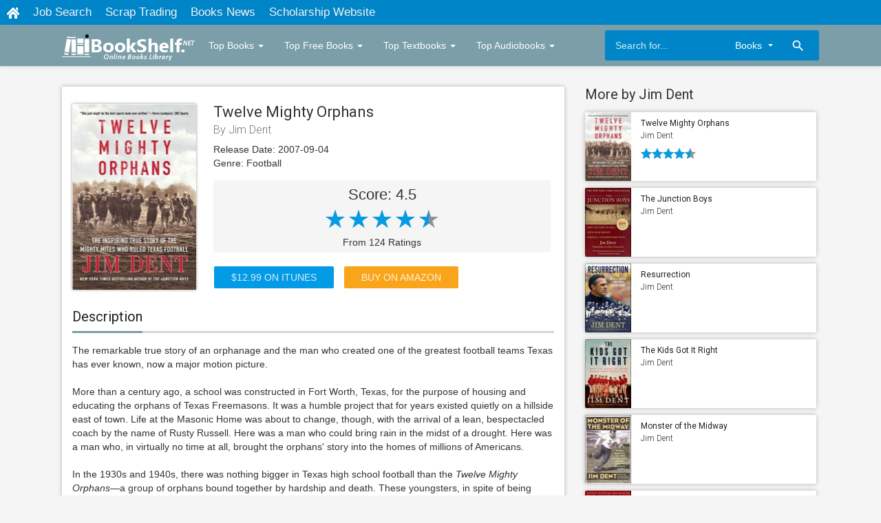

--- FILE ---
content_type: text/html; charset=UTF-8
request_url: https://search.ibookshelf.net/book/385978788/twelve-mighty-orphans
body_size: 7209
content:
<!doctype html>
<html>
    <head>
		<meta charset="utf-8"/>
		<meta name="viewport" content="width=device-width">
		<title>Twelve Mighty Orphans - Jim Dent -  - Search.iBookshelf.net</title>
		<meta name="description" content="Twelve Mighty Orphans - Jim Dent  - Search.iBookshelf.net" />
		<meta name="keywords" content="Twelve Mighty Orphans - Jim Dent, Free Audiobooks, free books pdf reddit, how get free books on kindle, online free books romance, free books for kids pdf, free books download website, free books on kindle, online free books pdf, free books reddit, free books download sites, free books springer, free books Gutenberg, free books amazon prime, free books on amazon prime, free books kindle prime, free books clipart, free books near me, free books online pdf download, free books for kindle, free books download app, free books app download, free books for ipad, apps with free books, free books kindle unlimited, free books for teachers, free books reading app, free books to read app, free books in Spanish, free books logo, free books with amazon prime, free books pdf online, free books mockup, free books college, free books scholastic, free books library, free books kindle store, free books google play, where to read free books online, free books app for iphone, free books kindle, free books on amazon kindle, free books with kindle, free books in kindle, free books online download, free books read aloud, free books classics, online free books download, free books website, free 8x8 book shutterfly, free books romance, free books in the mail, free books nook, free books app, free books to read online for kids, free books ipad, free books to download, free books google, free books prime, free books site, free online books 1st grade, free online books 3rd grade, online free books romance, free books online pdf, free books on pdf, free books in pdf, free books for amazon prime, amazon free books prime, online free books pdf, pdf free books downloads, free books as pdf, free books amazon prime, amazon prime free books, free books on amazon prime, free books to download pdf, pdf free books download, download free books pdf, free books download pdf, free books download in pdf, free books pdf download, free books to download in pdf, free books for download pdf, download free books in pdf, download for free books pdf, download free books on pdf, downloadable free books pdf, free books on pdf downloads, pdf download free books, download free books as pdf, free books for kindle, pdf for free books, free books for pdf, free books online romance, free books romance online, free books to kindle, app with free books, apps for free books, apps with free books, free books from amazon prime, free books online amazon prime, free books with amazon prime, amazon free books with prime, app for free books, free books pdf online, pdf online free books, free books pdf, free books at amazon, ebooks download free books, kindle free books, free books pdfs, app free books, apps free books, free books apps, free books app, download for free books, free books for downloading, free books for download, free books on electronics, free books for children online, free books for read, free books to download, online free books reading, amazon free books, download free books audio, free books audio download, free books download audio" />
		<meta property="og:site_name" content="Search.iBookshelf.net"/>
		<meta property="og:type" content="website"/>
		<meta property="og:title" content="Twelve Mighty Orphans - Jim Dent -  - Search.iBookshelf.net"/>
		<meta property="og:description" content="Twelve Mighty Orphans - Jim Dent -  - Search.iBookshelf.net"/>
		<meta property="og:image" content="https://is1-ssl.mzstatic.com/image/thumb/Publication127/v4/4c/13/c8/4c13c83a-244e-0f81-327c-e2ea89f5f5b4/9781429919340.jpg/270x270bb.jpg">
		<!-- CSS and Scripts -->
		<link href="https://search.ibookshelf.net/material/css/bootstrap.min.css" rel="stylesheet">	  
<link href="https://search.ibookshelf.net/material/css/bootstrap-material-design.css" rel="stylesheet">
<link href="https://search.ibookshelf.net/material/css/ripples.css" rel="stylesheet">
<link href="https://search.ibookshelf.net/material/css/jquery.dropdown.css" rel="stylesheet">
<link href="https://search.ibookshelf.net/style.css" rel="stylesheet" type="text/css">
<link href="https://search.ibookshelf.net/favicon.ico" rel="shortcut icon" type="image/x-icon">
<link rel="stylesheet" href="https://fonts.googleapis.com/css?family=Roboto:300,400,500" type="text/css">
<link href="https://fonts.googleapis.com/icon?family=Material+Icons" rel="stylesheet">
<script src="https://ajax.googleapis.com/ajax/libs/jquery/1.11.3/jquery.min.js"></script>		<div id="ezoic-pub-ad-placeholder-101">

<!-- Global site tag (gtag.js) - Google Analytics -->
<script async src="https://www.googletagmanager.com/gtag/js?id=UA-71986039-11"></script>
<script>
  window.dataLayer = window.dataLayer || [];
  function gtag(){dataLayer.push(arguments);}
  gtag('js', new Date());

  gtag('config', 'UA-71986039-11');
</script>
</div>
<!-- Ezoic - under_page_title - under_page_title -->
<div id="ezoic-pub-ad-placeholder-102"> </div>
<!-- End Ezoic - under_page_title - under_page_title -->	  
	  
	  <meta name="viewport" content="width=device-width, initial-scale=1">
<style>
body {
  margin: 0;
  font-family: Arial, Helvetica, sans-serif;
}

.topnav {
  overflow: hidden;
  background-color: #0086C8;
}

.topnav a {
  float: left;
  color: #f2f2f2;
  text-align: center;
  padding: 6px 10px;
  text-decoration: none;
  font-size: 17px;
}

.topnav a:hover {
  background-color: #ddd;
  color: black;
}

.topnav a.active {
  background-color: #7B9EA8;
  color: white;
}
</style>
   
    </head>
<body>
    
    
    
    <div class="topnav">
  <a href="https://www.ibookshelf.net"><img src="https://search.ibookshelf.net/images/homes.png" width="" height="" border="0" /></a>
  
    <a href="https://careers.alminartrading.com/">Job Search</a>
   <a href="https://www.alminartrading.com">Scrap Trading</a>
    <a href="https://www.iBookshelf.net">Books News</a>
     <a href="https://scholarshipagency.com/">Scholarship Website</a>
</div>

<div class="navbar navbar-default" role="navigation">
	<div class="container">
		<div class="navbar-header">
			<button type="button" class="navbar-toggle" data-toggle="collapse" data-target=".navbar-collapse">
				<span class="sr-only">Toggle navigation</span>
				<span class="icon-bar"></span>
				<span class="icon-bar"></span>
				<span class="icon-bar"></span>
			</button>
			<div class="navbar-brand">
			<a href="https://search.ibookshelf.net"><img src="https://search.ibookshelf.net/images/logo.png" alt="Search.iBookshelf.net" border="0"></a>
			</div>
		</div>
		<div class="navbar-collapse collapse navbar-responsive-collapse">
		<ul class="nav navbar-nav">
		
		<li class="dropdown">
		<a href="https://search.ibookshelf.net/top-books" data-target="#" class="dropdown-toggle" data-toggle="dropdown">Top Books <b class="caret"></b></a>
		<ul class="dropdown-menu">
			<div class="drop-row">
			<li><a href="https://search.ibookshelf.net/top-books">All Genres</a></li>
            <li><a href="https://search.ibookshelf.net/top-books/9007/arts-and-entertainment">Arts and Entertainment</a></li>
			<li><a href="https://search.ibookshelf.net/top-books/9008/biographies-and-memoirs">Biographies and Memoirs</a></li>
			<li><a href="https://search.ibookshelf.net/top-books/9009/business-and-finance">Business and Finance</a></li>
			<li><a href="https://search.ibookshelf.net/top-books/9010/children-and-teens">Children and Teens</a></li>
			<li><a href="https://search.ibookshelf.net/top-books/9026/comics-and-graphic-novels">Comics and Graphic Novels</a></li>
			<li><a href="https://search.ibookshelf.net/top-books/9027/computers-and-internet">Computers and Internet</a></li>
			<li><a href="https://search.ibookshelf.net/top-books/9028/cookbooks,-food-and-wine">Cookbooks, Food and Wine</a></li>
			<li><a href="https://search.ibookshelf.net/top-books/9031/fiction-and-literature">Fiction and Literature</a></li>
			<li><a href="https://search.ibookshelf.net/top-books/9025/health,-mind-and-body">Health, Mind and Body</a></li>
			<li><a href="https://search.ibookshelf.net/top-books/9015/history">History</a></li>
			<li><a href="https://search.ibookshelf.net/top-books/9012/humor">Humor</a></li>
			<li><a href="https://search.ibookshelf.net/top-books/9024/lifestyle-and-home">Lifestyle and Home</a></li>
			</div><div class="drop-row">
			<li style="height: 35px;"></li>
			<li><a href="https://search.ibookshelf.net/top-books/9032/mysteries-and-thrillers">Mysteries and Thrillers</a></li>
			<li><a href="https://search.ibookshelf.net/top-books/9002/nonfiction">Nonfiction</a></li>
			<li><a href="https://search.ibookshelf.net/top-books/9030/parenting">Parenting</a></li>
			<li><a href="https://search.ibookshelf.net/top-books/9034/politics-and-current-events">Politics and Current Events</a></li>
			<li><a href="https://search.ibookshelf.net/top-books/9029/professional-and-technical">Professional and Technical</a></li>
			<li><a href="https://search.ibookshelf.net/top-books/9033/reference">Reference</a></li>
			<li><a href="https://search.ibookshelf.net/top-books/9018/religion-and-spirituality">Religion and Spirituality</a></li>
			<li><a href="https://search.ibookshelf.net/top-books/9003/romance">Romance</a></li>
			<li><a href="https://search.ibookshelf.net/top-books/9020/sci-fi-and-fantasy">Sci-Fi and Fantasy</a></li>
			<li><a href="https://search.ibookshelf.net/top-books/9019/science-and-nature">Science and Nature</a></li>
			<li><a href="https://search.ibookshelf.net/top-books/9035/sports-and-outdoors">Sports and Outdoors</a></li>
			<li><a href="https://search.ibookshelf.net/top-books/9004/travel-and-adventure">Travel and Adventure</a></li>
			</div>
		</ul>
        </li>
		
		<li class="dropdown">
		<a href="https://search.ibookshelf.net/top-free-books" data-target="#" class="dropdown-toggle" data-toggle="dropdown">Top Free Books <b class="caret"></b></a>
		<ul class="dropdown-menu">
			<div class="drop-row">
			<li><a href="https://search.ibookshelf.net/top-free-books">All Genres</a></li>
            <li><a href="https://search.ibookshelf.net/top-free-books/9007/arts-and-entertainment">Arts and Entertainment</a></li>
			<li><a href="https://search.ibookshelf.net/top-free-books/9008/biographies-and-memoirs">Biographies and Memoirs</a></li>
			<li><a href="https://search.ibookshelf.net/top-free-books/9009/business-and-finance">Business and Finance</a></li>
			<li><a href="https://search.ibookshelf.net/top-free-books/9010/children-and-teens">Children and Teens</a></li>
			<li><a href="https://search.ibookshelf.net/top-free-books/9026/comics-and-graphic-novels">Comics and Graphic Novels</a></li>
			<li><a href="https://search.ibookshelf.net/top-free-books/9027/computers-and-internet">Computers and Internet</a></li>
			<li><a href="https://search.ibookshelf.net/top-free-books/9028/cookbooks,-food-and-wine">Cookbooks, Food and Wine</a></li>
			<li><a href="https://search.ibookshelf.net/top-free-books/9031/fiction-and-literature">Fiction and Literature</a></li>
			<li><a href="https://search.ibookshelf.net/top-free-books/9025/health,-mind-and-body">Health, Mind and Body</a></li>
			<li><a href="https://search.ibookshelf.net/top-free-books/9015/history">History</a></li>
			<li><a href="https://search.ibookshelf.net/top-free-books/9012/humor">Humor</a></li>
			<li><a href="https://search.ibookshelf.net/top-free-books/9024/lifestyle-and-home">Lifestyle and Home</a></li>
			</div><div class="drop-row">
			<li style="height: 35px;"></li>
			<li><a href="https://search.ibookshelf.net/top-free-books/9032/mysteries-and-thrillers">Mysteries and Thrillers</a></li>
			<li><a href="https://search.ibookshelf.net/top-free-books/9002/nonfiction">Nonfiction</a></li>
			<li><a href="https://search.ibookshelf.net/top-free-books/9030/parenting">Parenting</a></li>
			<li><a href="https://search.ibookshelf.net/top-free-books/9034/politics-and-current-events">Politics and Current Events</a></li>
			<li><a href="https://search.ibookshelf.net/top-free-books/9029/professional-and-technical">Professional and Technical</a></li>
			<li><a href="https://search.ibookshelf.net/top-free-books/9033/reference">Reference</a></li>
			<li><a href="https://search.ibookshelf.net/top-free-books/9018/religion-and-spirituality">Religion and Spirituality</a></li>
			<li><a href="https://search.ibookshelf.net/top-free-books/9003/romance">Romance</a></li>
			<li><a href="https://search.ibookshelf.net/top-free-books/9020/sci-fi-and-fantasy">Sci-Fi and Fantasy</a></li>
			<li><a href="https://search.ibookshelf.net/top-free-books/9019/science-and-nature">Science and Nature</a></li>
			<li><a href="https://search.ibookshelf.net/top-free-books/9035/sports-and-outdoors">Sports and Outdoors</a></li>
			<li><a href="https://search.ibookshelf.net/top-free-books/9004/travel-and-adventure">Travel and Adventure</a></li>
			</div>
		</ul>
        </li>
					
		<li class="dropdown">
		<a href="https://search.ibookshelf.net/top-textbooks" data-target="#" class="dropdown-toggle" data-toggle="dropdown">Top Textbooks <b class="caret"></b></a>
		<ul class="dropdown-menu">
			<div class="drop-row">
			<li><a href="https://search.ibookshelf.net/top-textbooks">All Genres</a></li>
            <li><a href="https://search.ibookshelf.net/top-textbooks/9007/arts-and-entertainment">Arts and Entertainment</a></li>
			<li><a href="https://search.ibookshelf.net/top-textbooks/9008/biographies-and-memoirs">Biographies and Memoirs</a></li>
			<li><a href="https://search.ibookshelf.net/top-textbooks/9009/business-and-finance">Business and Finance</a></li>
			<li><a href="https://search.ibookshelf.net/top-textbooks/9010/children-and-teens">Children and Teens</a></li>
			<li><a href="https://search.ibookshelf.net/top-textbooks/9026/comics-and-graphic-novels">Comics and Graphic Novels</a></li>
			<li><a href="https://search.ibookshelf.net/top-textbooks/9027/computers-and-internet">Computers and Internet</a></li>
			<li><a href="https://search.ibookshelf.net/top-textbooks/9028/cookbooks,-food-and-wine">Cookbooks, Food and Wine</a></li>
			<li><a href="https://search.ibookshelf.net/top-textbooks/9031/fiction-and-literature">Fiction and Literature</a></li>
			<li><a href="https://search.ibookshelf.net/top-textbooks/9025/health,-mind-and-body">Health, Mind and Body</a></li>
			<li><a href="https://search.ibookshelf.net/top-textbooks/9015/history">History</a></li>
			<li><a href="https://search.ibookshelf.net/top-textbooks/9012/humor">Humor</a></li>
			<li><a href="https://search.ibookshelf.net/top-textbooks/9024/lifestyle-and-home">Lifestyle and Home</a></li>
			</div><div class="drop-row">
			<li style="height: 35px;"></li>
			<li><a href="https://search.ibookshelf.net/top-textbooks/9032/mysteries-and-thrillers">Mysteries and Thrillers</a></li>
			<li><a href="https://search.ibookshelf.net/top-textbooks/9002/nonfiction">Nonfiction</a></li>
			<li><a href="https://search.ibookshelf.net/top-textbooks/9030/parenting">Parenting</a></li>
			<li><a href="https://search.ibookshelf.net/top-textbooks/9034/politics-and-current-events">Politics and Current Events</a></li>
			<li><a href="https://search.ibookshelf.net/top-textbooks/9029/professional-and-technical">Professional and Technical</a></li>
			<li><a href="https://search.ibookshelf.net/top-textbooks/9033/reference">Reference</a></li>
			<li><a href="https://search.ibookshelf.net/top-textbooks/9018/religion-and-spirituality">Religion and Spirituality</a></li>
			<li><a href="https://search.ibookshelf.net/top-textbooks/9003/romance">Romance</a></li>
			<li><a href="https://search.ibookshelf.net/top-textbooks/9020/sci-fi-and-fantasy">Sci-Fi and Fantasy</a></li>
			<li><a href="https://search.ibookshelf.net/top-textbooks/9019/science-and-nature">Science and Nature</a></li>
			<li><a href="https://search.ibookshelf.net/top-textbooks/9035/sports-and-outdoors">Sports and Outdoors</a></li>
			<li><a href="https://search.ibookshelf.net/top-textbooks/9004/travel-and-adventure">Travel and Adventure</a></li>
			</div>
		</ul>
        </li>
		
		<li class="dropdown">
		<a href="https://search.ibookshelf.net/top-audiobooks" data-target="#" class="dropdown-toggle" data-toggle="dropdown">Top Audiobooks <b class="caret"></b></a>
		<ul class="dropdown-menu">
			<div class="drop-row">
			<li><a href="https://search.ibookshelf.net/top-audiobooks">All Genres</a></li>
            <li><a href="https://search.ibookshelf.net/top-audiobooks/50000041/arts-and-entertainment">Arts and Entertainment</a></li>
			<li><a href="https://search.ibookshelf.net/top-audiobooks/50000070/latino">Latino</a></li>
			<li><a href="https://search.ibookshelf.net/top-audiobooks/50000042/biography-and-memoir">Biography and Memoir</a></li>
			<li><a href="https://search.ibookshelf.net/top-audiobooks/50000043/business">Business</a></li>
			<li><a href="https://search.ibookshelf.net/top-audiobooks/50000045/classics">Classics</a></li>
			<li><a href="https://search.ibookshelf.net/top-audiobooks/50000046/comedy">Comedy</a></li>
			<li><a href="https://search.ibookshelf.net/top-audiobooks/50000047/drama-and-poetry">Drama and Poetry</a></li>
			<li><a href="https://search.ibookshelf.net/top-audiobooks/50000040/fiction">Fiction</a></li>
			<li><a href="https://search.ibookshelf.net/top-audiobooks/50000049/history">History</a></li>
			<li><a href="https://search.ibookshelf.net/top-audiobooks/50000044/kids-and-young-adults">Kids and Young Adults</a></li>
			<li><a href="https://search.ibookshelf.net/top-audiobooks/50000050/languages">Languages</a></li>
			<li><a href="https://search.ibookshelf.net/top-audiobooks/50000051/mystery">Mystery</a></li>
			</div><div class="drop-row">
			<li style="height: 35px;"></li>
			<li><a href="https://search.ibookshelf.net/top-audiobooks/74/news">News</a></li>
			<li><a href="https://search.ibookshelf.net/top-audiobooks/50000052/nonfiction">Nonfiction</a></li>
			<li><a href="https://search.ibookshelf.net/top-audiobooks/50000053/religion-and-spirituality">Religion and Spirituality</a></li>
			<li><a href="https://search.ibookshelf.net/top-audiobooks/50000069/romance">Romance</a></li>
			<li><a href="https://search.ibookshelf.net/top-audiobooks/50000055/sci-fi-and-fantasy">Sci-Fi and Fantasy</a></li>
			<li><a href="https://search.ibookshelf.net/top-audiobooks/50000054/science">Science</a></li>
			<li><a href="https://search.ibookshelf.net/top-audiobooks/50000056/self-development">Self Development</a></li>
			<li><a href="https://search.ibookshelf.net/top-audiobooks/50000048/speakers-and-storytellers">Speakers and Storytellers</a></li>
			<li><a href="https://search.ibookshelf.net/top-audiobooks/50000057/sports">Sports</a></li>
			<li><a href="https://search.ibookshelf.net/top-audiobooks/50000058/technology">Technology</a></li>
			<li><a href="https://search.ibookshelf.net/top-audiobooks/50000059/travel-and-adventure">Travel and Adventure</a></li>
			</div>
		</ul>
        </li>
		
		
		</ul>
<form action="https://search.ibookshelf.net/search_main.php" class="navbar-form navbar-right hidden-sm">

    <input type="text" placeholder="Search for..." name="q" class="form-control input-sm" value=""  />
	<input type="hidden" name="change" value="1">
    <select name="entity" class="form-control input-sm">
      <option value="books">Books</option>
	  <option value="audiobooks">Audiobooks</option>
    </select>
	
	<button type="submit" class="searchbut"><i class="material-icons">search</i></button>
	
  </form>


		</div>
		<!--/.nav-collapse -->
	</div>
</div>
<div class="container">
<div class="col-md-8" style="margin-top: 30px;padding-left:0px;">
<div class="postmain">

<div class="headpageimage">
<img data-src="https://is1-ssl.mzstatic.com/image/thumb/Publication127/v4/4c/13/c8/4c13c83a-244e-0f81-327c-e2ea89f5f5b4/9781429919340.jpg/270x270bb.jpg" src="https://search.ibookshelf.net/images/loading.svg" width="180px" height="270px" alt="Twelve Mighty Orphans - Jim Dent">
</div>
<div class="headpageinfo">
<h1 class="product-title">Twelve Mighty Orphans</h1>
<h2 class="product-stock">By Jim Dent</h2>
<ul style="list-style:none;padding: 0px;">
<li><b>Release Date:</b> 2007-09-04</li>
<li><b>Genre:</b> Football</li>
</ul>
</div>
        <div class="product-rating">
		<div class="score"><span>Score: 4.5</span></div>
		<div class="bigstarbox">
        <span class="bigstars">4.5</span>
		</div>
		<div class="scorecount"><span>From 124 Ratings</span></div>
		</div>



<div class="postactions">
<a href="https://books.apple.com/us/book/twelve-mighty-orphans/id385978788?uo=4&at=1001l36w9" target="_blank" style="margin-right: 10px;" class="btn btn-raised btn-warning">$12.99 On itunes</a>
		<a href="https://www.amazon.com/s/ref=nb_sb_noss?url=search-alias%3Daps&field-keywords=Twelve+Mighty+Orphans+-+Jim+Dent&tag=ibookshelf0f-20" rel="nofollow" target="_blank" class="btn btn-raised btn-danger">Buy on Amazon</a>
												<div style="margin-top: 10px;display: inline-block;float: right;">
<div class="addthis_toolbox addthis_default_style addthis_32x32_style">
<a class="addthis_button_preferred_1"></a>
<a class="addthis_button_preferred_2"></a>
<a class="addthis_button_preferred_3"></a>
<a class="addthis_button_compact"></a>
</div>
</div>
</div>

<div class="postmaintitle" style="margin-bottom: 15px;">
<h3>Description</h3>
</div>
<div class="postmaindescr">
<p>
<b>The remarkable true story of an orphanage and the man who created one of the greatest football teams Texas has ever known, now a major motion picture.</b><br /><br />More than a century ago, a school was constructed in Fort Worth, Texas, for the purpose of housing and educating the orphans of Texas Freemasons. It was a humble project that for years existed quietly on a hillside east of town. Life at the Masonic Home was about to change, though, with the arrival of a lean, bespectacled coach by the name of Rusty Russell. Here was a man who could bring rain in the midst of a drought. Here was a man who, in virtually no time at all, brought the orphans' story into the homes of millions of Americans.<br /><br />In the 1930s and 1940s, there was nothing bigger in Texas high school football than the <i>Twelve Mighty Orphans</i>—a group of orphans bound together by hardship and death. These youngsters, in spite of being outweighed by at least thirty pounds per man, were the toughest football team around. They began with nothing—not even a football—yet in a few years were playing for the state championship on the highest level of Texas football.<br /><br />Jim Dent, author of the New York Times bestselling The Junction Boys, returns with his most powerful story of human courage and determination in <i>Twelve Mighty Orphans</i>: The Inspiring True Story of the Mighty Mites Who Ruled Texas Football. This is a winning tribute to a courageous band of underdogs from a time when America desperately needed fresh hope and big dreams.<br /><br />A remarkable and inspirational story of an orphanage and the man who created one of the greatest football teams Texas has ever known, <i>Twelve Mighty Orphans</i> is a profound lesson in fighting back and clinging to faith. The real winners in Texas high school football were not the kids from the biggest schools, or the ones wearing the most expensive uniforms. They were the scrawny kids from a tiny orphanage who wore scarred helmets and faded jerseys that did not match, kids coached by a devoted man who lived on peanuts and drove them around in a smoke-belching old truck.<br /><br />In writing a story of unforgettable characters and great football, Jim Dent has come forward to reclaim his place as one of the top sports authors in America today. This is their story—the original Friday Night Lights, now a major motion picture starring Luke Wilson, Vinessa Shaw, and Wayne Knight.</p>
</div>
</div>
<!-- end .postmain -->

<div style="margin:0px 0px 20px 0px;">
<script async src="https://pagead2.googlesyndication.com/pagead/js/adsbygoogle.js?client=ca-pub-8758358370913068"
     crossorigin="anonymous"></script>
<!-- fullPageSearchIBookshelfNet -->
<ins class="adsbygoogle"
     style="display:block"
     data-ad-client="ca-pub-8758358370913068"
     data-ad-slot="3069013982"
     data-ad-format="auto"
     data-full-width-responsive="true"></ins>
<script>
     (adsbygoogle = window.adsbygoogle || []).push({});
</script></div>



<div class="postmain">
<div class="postmaintitle">
<h3>Comments</h3>
</div>
<div class="videocomments">
<div id="disqus_thread"></div>
<script type="text/javascript">
    /* * * CONFIGURATION VARIABLES * * */
    var disqus_shortname = 'ibookshelf-net';
    
    /* * * DON'T EDIT BELOW THIS LINE * * */
    (function() {
        var dsq = document.createElement('script'); dsq.type = 'text/javascript'; dsq.async = true;
        dsq.src = '//' + disqus_shortname + '.disqus.com/embed.js';
        (document.getElementsByTagName('head')[0] || document.getElementsByTagName('body')[0]).appendChild(dsq);
    })();
</script>
<noscript>Please enable JavaScript to view the <a href="https://disqus.com/?ref_noscript" rel="nofollow">comments powered by Disqus.</a></noscript>
</div>
</div>

<!-- end .postmain -->
</div>
<!-- .post-sidebar -->
<div class="col-md-4" style="padding-right:0px;">
<div class="post-sidebar">
<div class="post-sidebar-box">
<div style="margin:0px 0px 20px 0px;">
<!-- Ezoic - sidebar_bottom - sidebar_bottom -->
<div id="ezoic-pub-ad-placeholder-101"> </div>
<!-- End Ezoic - sidebar_bottom - sidebar_bottom --></div>
<h3>More by Jim Dent</h3>
<ul class="side-itemlist">
<li class="side-item"><div class="side-thumb"><a href="https://search.ibookshelf.net/book/385978788/twelve-mighty-orphans"><img data-src="https://is1-ssl.mzstatic.com/image/thumb/Publication127/v4/4c/13/c8/4c13c83a-244e-0f81-327c-e2ea89f5f5b4/9781429919340.jpg/100x100bb.jpg" src="https://search.ibookshelf.net/images/loading.svg" ></a></div>
	<div class="info"><h3><a href="https://search.ibookshelf.net/book/385978788/twelve-mighty-orphans">Twelve Mighty Orphans</a></h3>
		<h4>Jim Dent</h4><div class="starbox"><span class="stars">4.5</span></div></div>
	</li><li class="side-item"><div class="side-thumb"><a href="https://search.ibookshelf.net/book/6612039131/the-junction-boys"><img data-src="https://is1-ssl.mzstatic.com/image/thumb/Publication221/v4/4b/42/bb/4b42bb1f-dc29-9161-87e5-17da890c69b9/1059035905.jpg/100x100bb.jpg" src="https://search.ibookshelf.net/images/loading.svg" ></a></div>
	<div class="info"><h3><a href="https://search.ibookshelf.net/book/6612039131/the-junction-boys">The Junction Boys</a></h3>
		<h4>Jim Dent</h4></div>
	</li><li class="side-item"><div class="side-thumb"><a href="https://search.ibookshelf.net/book/6612009373/resurrection"><img data-src="https://is1-ssl.mzstatic.com/image/thumb/Publication211/v4/e7/3a/99/e73a9993-ad7b-0c94-6394-f7fffbb539d2/1059074185.jpg/100x100bb.jpg" src="https://search.ibookshelf.net/images/loading.svg" ></a></div>
	<div class="info"><h3><a href="https://search.ibookshelf.net/book/6612009373/resurrection">Resurrection</a></h3>
		<h4>Jim Dent</h4></div>
	</li><li class="side-item"><div class="side-thumb"><a href="https://search.ibookshelf.net/book/6503911843/the-kids-got-it-right"><img data-src="https://is1-ssl.mzstatic.com/image/thumb/Publication221/v4/32/e8/98/32e898ab-5f77-a9fe-7542-7d8ad0efd5d7/1059168276.jpg/100x100bb.jpg" src="https://search.ibookshelf.net/images/loading.svg" ></a></div>
	<div class="info"><h3><a href="https://search.ibookshelf.net/book/6503911843/the-kids-got-it-right">The Kids Got It Right</a></h3>
		<h4>Jim Dent</h4></div>
	</li><li class="side-item"><div class="side-thumb"><a href="https://search.ibookshelf.net/book/6502042027/monster-of-the-midway"><img data-src="https://is1-ssl.mzstatic.com/image/thumb/Publication211/v4/f2/10/35/f2103596-be1b-95a1-0ad7-f7cc64516cae/1059103786.jpg/100x100bb.jpg" src="https://search.ibookshelf.net/images/loading.svg" ></a></div>
	<div class="info"><h3><a href="https://search.ibookshelf.net/book/6502042027/monster-of-the-midway">Monster of the Midway</a></h3>
		<h4>Jim Dent</h4></div>
	</li><li class="side-item"><div class="side-thumb"><a href="https://search.ibookshelf.net/book/6670452691/the-undefeated"><img data-src="https://is1-ssl.mzstatic.com/image/thumb/Publication221/v4/8f/9a/69/8f9a69a8-6397-a5b8-89ca-481ea93cea75/1059247286.jpg/100x100bb.jpg" src="https://search.ibookshelf.net/images/loading.svg" ></a></div>
	<div class="info"><h3><a href="https://search.ibookshelf.net/book/6670452691/the-undefeated">The Undefeated</a></h3>
		<h4>Jim Dent</h4></div>
	</li><li class="side-item"><div class="side-thumb"><a href="https://search.ibookshelf.net/book/6459196825/esther-portraits-of-the-old-and-new-covenants"><img data-src="https://is1-ssl.mzstatic.com/image/thumb/Publication116/v4/b9/42/55/b9425538-93e2-48b4-a7f1-1d95a30d7e11/0001136278.jpg/100x100bb.jpg" src="https://search.ibookshelf.net/images/loading.svg" ></a></div>
	<div class="info"><h3><a href="https://search.ibookshelf.net/book/6459196825/esther-portraits-of-the-old-and-new-covenants">Esther, Portraits of the Old and New Covenants</a></h3>
		<h4>Jim Dent</h4></div>
	</li><li class="side-item"><div class="side-thumb"><a href="https://search.ibookshelf.net/book/6754064133/courage-beyond-the-game"><img data-src="https://is1-ssl.mzstatic.com/image/thumb/Publication211/v4/40/ed/d6/40edd66e-0d26-a4ba-ea1e-b6b45dfa458d/1062491244.jpg/100x100bb.jpg" src="https://search.ibookshelf.net/images/loading.svg" ></a></div>
	<div class="info"><h3><a href="https://search.ibookshelf.net/book/6754064133/courage-beyond-the-game">Courage Beyond the Game</a></h3>
		<h4>Jim Dent & Mack Brown</h4></div>
	</li></ul>

</div>

</div>
</div>
<!-- end .post-sidebar -->
</div>
<script language="JavaScript" type="text/javascript" src="https://search.ibookshelf.net/js/bigstar-rating.js"></script>
<script type="text/javascript" language="JavaScript">
jQuery(function() {
           jQuery('span.bigstars').bigstars();
      });
</script>
<script language="JavaScript" type="text/javascript" src="https://search.ibookshelf.net/js/star-rating.js"></script>
<script type="text/javascript" language="JavaScript">
      jQuery(function() {
           jQuery('span.stars').stars();
      });
</script>
<script src="https://search.ibookshelf.net/js/imglazyload.js"></script>
<script>
			//lazy loading
			$('.container img').imgLazyLoad({
				// jquery selector or JS object
				container: window,
				// jQuery animations: fadeIn, show, slideDown
				effect: 'fadeIn',
				// animation speed
				speed: 600,
				// animation delay
				delay: 400,
				// callback function
				callback: function(){}
			});
</script>
<script src="https://search.ibookshelf.net/material/js/bootstrap.min.js"></script>
<script src="https://search.ibookshelf.net/material/js/ripples.min.js"></script>
<script src="https://search.ibookshelf.net/material/js/material.min.js"></script>
<script>
$.material.init();
</script>
<script src="https://search.ibookshelf.net/material/js/jquery.dropdown.js"></script>
<script>
  $(".navbar-form select").dropdown();
</script>
<footer>
<div class="footcontent">
<div class="pull-left">
Copyright &copy; 2026 <span>Search.iBookshelf.net</span>.
</div>
<div class="pull-right">
<a href="https://search.ibookshelf.net">Home</a><span class="footsep"></span><a href="https://search.ibookshelf.net/privacy">Privacy Policy</a><span class="footsep"></span><a href="https://search.ibookshelf.net/dmca">DMCA</a><span class="footsep"></span><a href="https://search.ibookshelf.net/contact">Contact</a>
</div>
</div>
</footer>
<script type="text/javascript" src="//s7.addthis.com/js/300/addthis_widget.js#pubid=ra-5f44dce470390885"></script>
<script defer src="https://static.cloudflareinsights.com/beacon.min.js/vcd15cbe7772f49c399c6a5babf22c1241717689176015" integrity="sha512-ZpsOmlRQV6y907TI0dKBHq9Md29nnaEIPlkf84rnaERnq6zvWvPUqr2ft8M1aS28oN72PdrCzSjY4U6VaAw1EQ==" data-cf-beacon='{"version":"2024.11.0","token":"a7658bcc51c542698a6ab7d0cb8953d4","r":1,"server_timing":{"name":{"cfCacheStatus":true,"cfEdge":true,"cfExtPri":true,"cfL4":true,"cfOrigin":true,"cfSpeedBrain":true},"location_startswith":null}}' crossorigin="anonymous"></script>
</body>
</html>

--- FILE ---
content_type: text/html; charset=utf-8
request_url: https://www.google.com/recaptcha/api2/aframe
body_size: 265
content:
<!DOCTYPE HTML><html><head><meta http-equiv="content-type" content="text/html; charset=UTF-8"></head><body><script nonce="dSXdiPafm_61giLXgJJ1dw">/** Anti-fraud and anti-abuse applications only. See google.com/recaptcha */ try{var clients={'sodar':'https://pagead2.googlesyndication.com/pagead/sodar?'};window.addEventListener("message",function(a){try{if(a.source===window.parent){var b=JSON.parse(a.data);var c=clients[b['id']];if(c){var d=document.createElement('img');d.src=c+b['params']+'&rc='+(localStorage.getItem("rc::a")?sessionStorage.getItem("rc::b"):"");window.document.body.appendChild(d);sessionStorage.setItem("rc::e",parseInt(sessionStorage.getItem("rc::e")||0)+1);localStorage.setItem("rc::h",'1769495140537');}}}catch(b){}});window.parent.postMessage("_grecaptcha_ready", "*");}catch(b){}</script></body></html>

--- FILE ---
content_type: text/css
request_url: https://search.ibookshelf.net/style.css
body_size: 2970
content:
/*
Script Name: BookStore
Description: Books, eBooks and Audiobooks Affiliate Script.
Author: ArmorThemes
Author URI: http://www.armorthemes.com/
Version: 1.3                            
*******************************************************************************************
*******************************************************************************************                                                                                                           
 ____                    __      ____    __                          
/\  _`\                 /\ \    /\  _`\ /\ \__                       
\ \ \L\ \    ___     ___\ \ \/'\\ \,\L\_\ \ ,_\   ___   _ __    __   
 \ \  _ <'  / __`\  / __`\ \ , < \/_\__ \\ \ \/  / __`\/\`'__\/'__`\ 
  \ \ \L\ \/\ \L\ \/\ \L\ \ \ \\`\ /\ \L\ \ \ \_/\ \L\ \ \ \//\  __/ 
   \ \____/\ \____/\ \____/\ \_\ \_\ `\____\ \__\ \____/\ \_\\ \____\
    \/___/  \/___/  \/___/  \/_/\/_/\/_____/\/__/\/___/  \/_/ \/____/
                                                                     
*******************************************************************************************
*******************************************************************************************		
*/
/*------------------ Body -----------------------*/
a{color:#212121;text-decoration:none;}a:hover, a:focus{color:#7b9ea8;text-decoration:none;}
b, strong {font-weight: 500;}
.btn {font-weight: 400;}
@media (min-width: 1200px) {
.container {width: 1130px;}
}
.whiteback {background: #ffffff;}
/*------------------ Header -----------------------*/
.navbar, .navbar.navbar-default {background-color: #7b9ea8;}
.navbar-brand {padding: 13px 5px 13px 15px;}
@media (max-width: 1199px) {
  .navbar .navbar-brand {
    height: 60px;
    padding: 13px 5px 13px 15px;
  }
}
.navbar-toggle {margin-top: 14px;}
.drop-row {
    width: 215px;
    display: inline-block;
    margin: 0px;
    padding: 0px;
	vertical-align: top;
}
.dropdown-menu {
    min-width: 435px;
}
@media (max-width: 767px) {
.dropdown-menu {
    min-width: 180px;
}
.drop-row {
    width: 100%;
}
}
.navbar .dropdown-menu li > a, .navbar.navbar-default .dropdown-menu li > a {
    font-size: 14px;
    padding: 8px 16px;
    display: block;
	color: #333;
	font-weight: 400;
}
.searchbut {
    display: inline-block;
    padding:6px 5px 6px 12px;
	margin-top: 6px;
	margin-bottom: -2px;
	color:#ffffff;
	background:none;
    margin-bottom: 0;
    font-size: 14px;
    font-weight: normal;
    line-height: 1.428571429;
    text-align: center;
    vertical-align: middle;
    cursor: pointer;
    border:none;
    white-space: nowrap;
    -webkit-user-select: none;
    -moz-user-select: none;
    -ms-user-select: none;
    -o-user-select: none;
    user-select: none;
}
.searchbut:hover {color:#ffffff}
.searchbut i {font-size: 21px;}
.navbar .fakeinput {width: 65px;}
.dropdownjs::after {
    right: 5px;
    top: 2px;
    font-size: 17px;
    position: absolute;
    font-family: 'Material Icons';
    font-style: normal;
    font-weight: 400;
    content: "\e5c5";
    pointer-events: none;
    color: #fff;
}
.navbar .navbar-form {background: #0086C8;}
/*------------------ Home Page -----------------------*/
.scrollcontent{position: relative;z-index: 1;padding-top: 15px;}
.scrollback {height:410px;display: block;position: relative;background: #F5F5F5;}
.scrolltitle {position: relative;margin-bottom: 15px;font-weight: bold;border-bottom: 3px solid #D5D5D5;}
.scrolltitle h1 {color: #212121;display: inline-block;border-bottom: 3px solid #7b9ea8;margin-bottom: -3px;line-height: 24px;font-size: 24px;font-weight: 400;padding-bottom: 10px;}
.homethumb {margin-right: 15px;float: left;overflow: hidden;}
.homethumb .overlay {position:absolute;left: 0px;width:180px;height:270px;background-color:rgba(0,0,0,0.5);opacity:0;visibility:hidden;-webkit-transition:.25s;-moz-transition:.25s;-ms-transition:.25s;-o-transition:.25s;transition:.25s;}
.homethumb:hover .overlay {cursor:pointer;visibility:visible;opacity:1;}
.homethumb .overlay p{font-size:14px;color:#fff;margin: 100px 10px 0px 10px;font-weight: 400;text-align: center;}
.homethumb i {color: #F60;font-size: 38px;position: absolute;width: 100%;text-align: center;margin-top: 75px;}
.featbox {float: left;padding-bottom:20px;}
.box1 {padding-right:10px;}
.box2 {padding-left:10px;}
.box3 {padding-right:10px;}
.box4 {padding-left:10px;}
.box5 {padding-right:10px;}
.box6 {padding-left:10px;}
@media (max-width: 1199px) {
.box1, .box2, .box3, .box4, .box5, .box6 {padding: 5px 0px 20px 0px;  }
}
.featimage {float: left;width: 180px;margin:10px 25px 20px 0px;border-radius: 0px 0px 2px 2px;
overflow: hidden;
-webkit-box-shadow: 0 0 4px rgba(0,0,0,0.4);
-moz-box-shadow: 0 0 4px rgba(0,0,0,0.4);
box-shadow: 0px 0px 4px 0px rgba(0, 0, 0, 0.4);}
@media (max-width: 360px) {
.featimage {float: none;}
}
.feat-rating {
    font-size: 18px;
    background: #F5F5F5;
    width: 180px;
    padding: 8px 0px;
}
.featbox h3 {
    font-size: 22px;
    font-weight: 400;
    margin-bottom: 0px;
    margin-top: 10px;
    height: 24px;
    overflow: hidden;
}
.featbox h4 {
    color: #777777;
    font-size: 16px;
    margin-top: 5px;
}
/*------------------ Index Pages -----------------------*/
.pagetopbox {padding: 25px 0px 25px 0px;background: #F5F5F5;}
.pagebottombox {padding:15px 0px 25px 0px;}
.pagetitle {margin-bottom: 15px;margin-top: 15px;font-weight: bold;border-bottom: 3px solid #D5D5D5;}
.pagetitle h1 {color: #212121;display: inline-block;border-bottom: 3px solid #7b9ea8;margin-bottom: -3px;line-height: 24px;font-size: 24px;font-weight: 400;padding-bottom: 10px;}
.page-itemlist{list-style: none;margin: 0px;position: relative;padding: 0px;}
.page-item{width:180px;float:left;margin: 15px 50px 30px 0px;  }
.page-item img{width: 180px;height: 270px;background: #ffffff;box-shadow: 0px 0px 4px 0px rgba(0, 0, 0, 0.4);}
.audiob img{width: 180px;height: 180px;background: #ffffff;box-shadow: 0px 0px 4px 0px rgba(0, 0, 0, 0.4);}
.page-item .info {margin-top:10px;}
.page-item h3, .page-item h4 {
    position: relative;
    display: block;
   height: 20px;
    margin: 0;
    font-weight: normal;
    font-size: 14px;
    line-height: 18px;
    overflow: hidden;
}
.page-item h3 {font-weight: 500;}
.page-item .genretit {color: #909090;}
.page-item:nth-child(5n) {margin: 15px 0px 30px 0px;}
@media (max-width: 1199px) {
.page-item{width:140px;float:left;margin: 15px 30px 30px 0px;  }
.page-item img{width: 140px;height: 210px;}
.audiob img{width: 140px;height: 140px;}
.page-item:nth-child(5n) {margin: 15px 30px 30px 0px;}
}
/* Back to top button */
#back-top {
	position: fixed;
	bottom: 10px;
	right: 15px;
	z-index: 1;
}
#back-top a {
	display: block;
	text-align: center;
	background: #7b9ea8;
	-webkit-transition: 0.2s;
	-moz-transition: 0.2s;
	transition: 0.2s;
	border-radius: 50%;
	width: 45px;
	height: 45px;
}
#back-top a:hover {background:#0086C8;}
#back-top i {
	color: #fff;
	font-size: 32px;
	margin-top: 5px;
	float: left;
	width: 100%;	
}
/*------------------ Book Pages -----------------------*/
.col-md-8,.col-md-4 {padding: 0px;}
@media (min-width: 992px) {
.col-md-8 {width: 730px;}
.col-md-4 {width: 336px;margin-left: 30px;}
}
@media (max-width: 1199px) {
.col-md-8 {
    padding-right:0px;
}
.col-md-4 {
    padding-left:0px;
}
}
.headpage {
    background-color: #FFFFFF;
    position: relative;
    box-shadow: 0px 2px 2px rgba(0,0,0,0.2);
    margin-bottom: 20px;
}
.headpageimage {
    float: left;
    padding: 10px 25px 20px 0px;
}
.headpageimage img{box-shadow: 0px 0px 4px 0px rgba(0, 0, 0, 0.4);}
.headpageinfo {
    float: left;
    max-width: 480px;
}
.product-title {
    font-size: 22px;
    font-weight: 400;
    margin-bottom: 0px;
	margin-top: 10px;
	height: 24px;
	overflow: hidden
}
.product-stock {
    color: #777777;
    font-size: 16px;
    margin-top: 5px;
}
.headpageright {
    float: right;
    padding: 20px 0px 0px 0px;
}
.product-rating {
font-size: 18px;
margin-top: 5px;
background:#F5F5F5;
float: left;
width: 490px;
padding: 5px;
border-radius: 2px;
}
.score, .scorecount{text-align:center;}
.score {font-size: 22px;}
.scorecount {font-size:14px;}
/* big stars */
.bigstarbox {height:34px;width:170px;margin: 5px auto;}
.bigstarboxlist {float:left;height:34px;width:170px;margin:0px 0 0 8px;}
span.bigstars, span.bigstars span {
    display: block;
    background: url(images/bigstars.png) 0 -36px repeat-x;
    width: 170px;
    height: 34px;
}
span.bigstars span {background-position: 0 0;}
.postactions {float: left;width: 490px;margin-top: 10px;margin-bottom: 20px;}
@media (max-width: 1199px) {
.product-rating {width: 100%;}
.postactions {width: 100%;}
}
.table > tbody > tr > td, .table > tbody > tr > th, .table > tfoot > tr > td, .table > tfoot > tr > th, .table > thead > tr > td, .table > thead > tr > th {
    padding: 8px;
    line-height: 1.42857143;
    vertical-align: middle;
    border-top: 1px solid #ddd;
}
.postcontent {float: left;margin: 0px 0px 30px 0px;}
.postmain {padding: 15px;margin-bottom: 20px;background-color: #fff;border-radius: 2px;overflow: hidden;
-webkit-box-shadow: 0 0 6px rgba(0,0,0,0.27);
-moz-box-shadow: 0 0 6px rgba(0,0,0,0.27);
box-shadow: 0 0 6px rgba(0,0,0,0.27);
}
.postmaintitle {clear: both;margin-bottom:25px;margin-top:0px;border-bottom: 3px solid #D5D5D5;}
.postmaintitle h3 {color: #212121;display: inline-block;border-bottom: 3px solid #7b9ea8;margin-top:0px;margin-bottom: -3px;line-height: 22px;font-size: 20px;font-weight: 400;padding-bottom: 10px;}
.nav-tabs {background: #7b9ea8;border:none;}
.nav-tabs > li.active > a, .nav-tabs > li.active > a:hover, .nav-tabs > li.active > a:focus {
    color: #ffffff !important;
    cursor: default;
    background-color: #F18229 !important;
    border-radius: 0px;
    margin-bottom: 1px;
}
.tab-content {
    padding:20px;
}
/* post items albums, videos, reviews */
.post-itemlist{list-style: none;margin: 0px;position: relative;padding: 0px;}
.post-item{width:100px;float:left;margin: 0px 23px 30px 0px;  }
.post-item img{width:100px;height: 100px;background: #ffffff;box-shadow: 0px 0px 4px 0px rgba(0, 0, 0, 0.4);}
.post-item .info {margin-top:10px;}
.post-item h3, .post-item h4 {
    position: relative;
    display: block;
   height: 18px;
    margin: 0;
    font-weight: 300;
    font-size: 12px;
    line-height: 16px;
    overflow: hidden;
}
.post-item h3 {font-weight: 400;}
.post-item:nth-child(6n) {margin: 0px 0px 30px 0px;}
@media (max-width: 1199px) {
.post-item{margin: 0px 15px 30px 0px;  }
.post-item:nth-child(6n) {margin: 0px 15px 30px 0px;}
}
#reviews li {margin-bottom: 15px;border-bottom: 1px solid #ddd;padding-bottom: 15px;}
#reviews li .tit{font-weight:400;font-size:14px;margin-bottom:5px;}
#reviews li .auth{margin-bottom:10px;}
#reviews li .cont{font-style: italic;}
/* small stars */
.starbox {margin: 8px 0px;}
span.stars, span.stars span {display: block;background: url(images/stars.png) 0 -16px repeat-x;width: 80px;height: 16px;}
span.stars span {background-position: 0 0;}
/*------------------ Other Pages -----------------------*/
.box-pagecontent {margin-top:20px;}
.posttitle {margin-bottom: 15px;margin-top: 15px;border-bottom: 3px solid #D5D5D5;}
.posttitle h1 {color: #212121;display: inline-block;border-bottom: 3px solid #7b9ea8;margin-bottom: -3px;line-height: 22px;font-size: 20px;font-weight: 400;padding-bottom: 10px;}
.randombox {padding:20px 20px;margin-top:20px;margin-bottom:30px;color: #333;background-color: #FFF;box-shadow: 0px 0px 4px 0px rgba(0, 0, 0, 0.4);}
.randombox p {white-space: pre-wrap;margin: 0px;}
/*------------------ Footer -----------------------*/
body > footer {background:#333;padding-top: 15px;font-size: 12px;color: #DDD;margin-left:auto;margin-right:auto;width:100%;height:70px;clear:both;}
body > footer .footcontent{max-width:1100px;margin:0 auto;font-weight: 400;}
body > footer .footcontent .pull-left span{color: #7b9ea8;}
body > footer .footcontent a{color: #DDD;}
body > footer .footcontent a:hover{color: #FFF;}
body > footer .footsep{margin: 10px;border-left: 1px solid #4D515F;}
/*------------------ jcarousel -----------------------*/
.fcarousel .carousel-container {
    position: relative;
    margin: 10px 40px;
}
/*
This is the visible area of you carousel.
Set a width here to define how much items are visible.
The width can be either fixed in px or flexible in %.
Position must be relative!
*/
.jcarousel {
    position: relative;
    overflow: hidden;
}
/*
This is the container of the carousel items.
You must ensure that the position is relative or absolute and
that the width is big enough to contain all items.
*/
.jcarousel ul {
    width: 20000em;
    position: relative;
    /* Optional, required in this case since it's a <ul> element */
    list-style: none;
    margin: 0;
    padding: 0;
}
/*
These are the item elements. jCarousel works best, if the items
have a fixed width and height (but it's not required).
*/
.jcarousel li {
    /* Required only for block elements like <li>'s */
    float: left;
	width: 180px;
	height: 270px;
	border: none;
	margin: 7px 19px 7px 7px;
	box-shadow: 0px 0px 4px 0px rgba(0, 0, 0, 0.4);
	background: none repeat scroll 0% 0% #fff;
	transition: all 0.25s ease 0s;
	float: left;
	overflow: hidden;
	position: relative;
}
.fcarousel .carousel-prev, .fcarousel .carousel-next {
    display: inline-block;
    width: 25px;
    height: 270px;
    margin: 7px 0px;
    cursor: pointer;
    text-indent: -5555em;
    overflow: hidden;
    position: absolute;
    top: 0px;
    transition: all 0.15s ease-in-out 0s;
	-webkit-box-shadow: 0 0 6px rgba(0,0,0,0.27);
-moz-box-shadow: 0 0 6px rgba(0,0,0,0.27);
box-shadow: 0 0 6px rgba(0,0,0,0.27);
}
.fcarousel .carousel-prev {
	background:#7b9ea8 url(images/scroll-left.png) no-repeat right 122px;
	left:-40px;
	border-radius: 3px 0px 0px 3px;
}
.fcarousel .carousel-next {
	background:#7b9ea8 url(images/scroll-right.png) no-repeat left 122px;
	right:-40px;
	border-radius: 0px 3px 3px 0px;
}
.fcarousel .carousel-prev:hover {
	background:#0086C8 url(images/scroll-left.png) no-repeat right 122px;
}
.fcarousel .carousel-next:hover {
	background:#0086C8 url(images/scroll-right.png) no-repeat left 122px;
}
/*------------------ Post Sidebar -----------------------*/
.post-sidebar {margin:0px 0px 30px 0px;}
.post-sidebar-box {margin-top: 30px;margin-bottom: 30px;}
.post-sidebar-box  h3 {
    font-size: 20px;
    font-weight: 400;
    margin-bottom: 15px;
    margin-top: 25px;
}
.side-itemlist{list-style: none;margin: 0px;position: relative;padding: 0px;}
.side-item{margin: 0px 0px 10px 0px;background: #ffffff;border-radius: 2px;
    overflow: hidden;
    -webkit-box-shadow: 0 0 6px rgba(0,0,0,0.27);
    -moz-box-shadow: 0 0 6px rgba(0,0,0,0.27);
    box-shadow: 0 0 6px rgba(0,0,0,0.27);}
.side-thumb {
    display: inline-block;
    width: 67px;
    height: 100px;
}
.side-item img{width: 67px;height: 100px;background: #ffffff;}
.audiob-item img{width: 100px;height: 100px;background: #ffffff;}
.side-item .info {margin-top:8px;display: inline-block;vertical-align: top;margin-left: 10px;width: 215px;}
.side-item h3, .side-item h4 {
    position: relative;
    display: block;
   height: 18px;
    margin: 0;
    font-weight: 300;
    font-size: 12px;
    line-height: 16px;
    overflow: hidden;
}
.side-item h3 {font-weight: 400;}

--- FILE ---
content_type: application/javascript
request_url: https://search.ibookshelf.net/js/imglazyload.js
body_size: 307
content:
/**
 * imgLazyLoad v1.0.0 - jQuery plugin for lazy loading images
 * https://github.com/Barrior/imgLazyLoad
 * Copyright 2016 Barrior <Barrior@qq.com>
 * Licensed under the MIT license:
 *   http://www.opensource.org/licenses/mit-license.php
 */
;(function( $, win ){

	'use strict';

	$.fn.imgLazyLoad = function( options ){

		var elements = this,
			settings = $.extend({

				container: win,
				effect: 'fadeIn',
				speed: 600,
				delay: 400,
				callback: function(){}

			}, options ),

			container = $( settings.container ),

			loading = function(){

				//当所有的图片都加载完，移除滚动事件
				if( !elements.length ){

					return container.off( 'scroll.lazyLoad' );

				}

				var containerHeight = container.outerHeight(),
					containerTop = container.scrollTop();

				if( settings.container !== win ){

					containerTop = container.offset().top;

				}

				elements.each(function(){

					var $this = $( this ),
						top = $this.offset().top;
					
					if( containerTop + containerHeight > top &&
						top + $this.outerHeight() > containerTop ){

						//删除jQuery选择好的元素集合中已经被加载的图片元素
						elements = elements.not( $this );
						
						var loadingSrc = $this.attr( 'data-src' );
						
						$( new Image() ).prop( 'src', loadingSrc ).load(function(){

							//替换图片路径并执行特效
							$this.hide()
								.attr( 'src', loadingSrc )
								[ settings.effect ]( settings.speed, function(){

									settings.callback.call( this );

								})
								.removeAttr( 'data-src' );

						});

					}

				});
			},

			throttle = function( fn, delay ){

				if( !delay ){

					return fn;

				}

				var timer;

				return function(){

					clearTimeout( timer );

					timer = setTimeout(function(){

						fn();

					}, delay );

				}

			};

		if( !container.length ){

			throw settings.container + ' is not defined';

		}

		//开始便加载已经出现在可视区的图片
		loading();

		//滚动监听，显示图片
		container.on( 'scroll.imgLazyLoad', throttle( loading, settings.delay ) );

		return this;
	};
	
})( jQuery, window );


--- FILE ---
content_type: application/javascript
request_url: https://search.ibookshelf.net/js/bigstar-rating.js
body_size: -278
content:
// JavaScript Document

jQuery.fn.bigstars = function() {
    return $(this).each(function() {
								 
        // Get the value
        var val = parseFloat($(this).html());
		val = Math.round(val * 2) / 2; /* To round to nearest half */
		
		// Make sure that the value is in 0 - 5 range, multiply to get width
        var size = Math.max(0, (Math.min(5, val))) * 34;
        
		// Create stars holder
        var $span = $('<span />').width(size);
        
		// Replace the numerical value with stars
        jQuery(this).html($span);
    });
}

